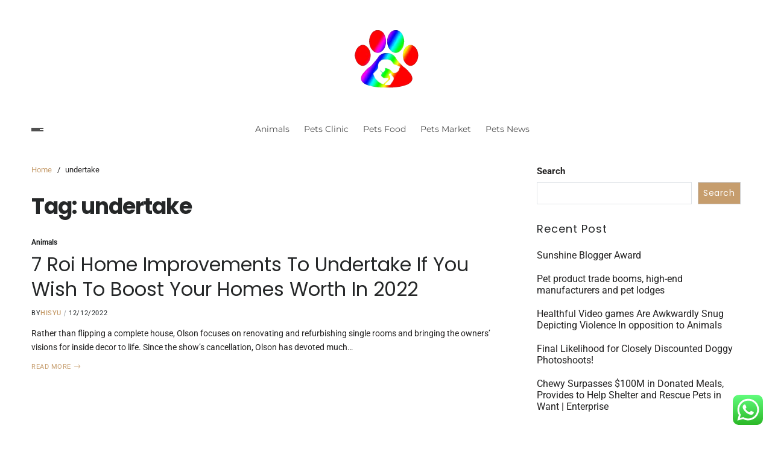

--- FILE ---
content_type: text/html; charset=UTF-8
request_url: https://nationalcapitalcatshow.com/tag/undertake
body_size: 16253
content:
<!doctype html>
<html lang="en-US" prefix="og: https://ogp.me/ns#" data-theme="light">
<head>
	<meta charset="UTF-8">
	<meta name="viewport" content="width=device-width, initial-scale=1">
	<link rel="profile" href="https://gmpg.org/xfn/11">

	
<!-- Search Engine Optimization by Rank Math PRO - https://rankmath.com/ -->
<title>undertake Archives - NCS</title>
<meta name="robots" content="follow, index, max-snippet:-1, max-video-preview:-1, max-image-preview:large"/>
<link rel="canonical" href="https://nationalcapitalcatshow.com/tag/undertake" />
<meta property="og:locale" content="en_US" />
<meta property="og:type" content="article" />
<meta property="og:title" content="undertake Archives - NCS" />
<meta property="og:url" content="https://nationalcapitalcatshow.com/tag/undertake" />
<meta property="og:site_name" content="NCS" />
<meta name="twitter:card" content="summary_large_image" />
<meta name="twitter:title" content="undertake Archives - NCS" />
<meta name="twitter:label1" content="Posts" />
<meta name="twitter:data1" content="1" />
<script type="application/ld+json" class="rank-math-schema-pro">{"@context":"https://schema.org","@graph":[{"@type":"Person","@id":"https://nationalcapitalcatshow.com/#person","name":"Pets Niche","image":{"@type":"ImageObject","@id":"https://nationalcapitalcatshow.com/#logo","url":"https://nationalcapitalcatshow.com/wp-content/uploads/2023/02/cropped-ssss.webp","contentUrl":"https://nationalcapitalcatshow.com/wp-content/uploads/2023/02/cropped-ssss.webp","caption":"Pets Niche","inLanguage":"en-US"}},{"@type":"WebSite","@id":"https://nationalcapitalcatshow.com/#website","url":"https://nationalcapitalcatshow.com","name":"Pets Niche","publisher":{"@id":"https://nationalcapitalcatshow.com/#person"},"inLanguage":"en-US"},{"@type":"BreadcrumbList","@id":"https://nationalcapitalcatshow.com/tag/undertake#breadcrumb","itemListElement":[{"@type":"ListItem","position":"1","item":{"@id":"https://nationalcapitalcatshow.com","name":"Home"}},{"@type":"ListItem","position":"2","item":{"@id":"https://nationalcapitalcatshow.com/tag/undertake","name":"undertake"}}]},{"@type":"CollectionPage","@id":"https://nationalcapitalcatshow.com/tag/undertake#webpage","url":"https://nationalcapitalcatshow.com/tag/undertake","name":"undertake Archives - NCS","isPartOf":{"@id":"https://nationalcapitalcatshow.com/#website"},"inLanguage":"en-US","breadcrumb":{"@id":"https://nationalcapitalcatshow.com/tag/undertake#breadcrumb"}}]}</script>
<!-- /Rank Math WordPress SEO plugin -->

<link rel="alternate" type="application/rss+xml" title="NCS &raquo; Feed" href="https://nationalcapitalcatshow.com/feed" />
<link rel="alternate" type="application/rss+xml" title="NCS &raquo; undertake Tag Feed" href="https://nationalcapitalcatshow.com/tag/undertake/feed" />
<style id='wp-img-auto-sizes-contain-inline-css'>
img:is([sizes=auto i],[sizes^="auto," i]){contain-intrinsic-size:3000px 1500px}
/*# sourceURL=wp-img-auto-sizes-contain-inline-css */
</style>
<link rel='stylesheet' id='ht_ctc_main_css-css' href='https://nationalcapitalcatshow.com/wp-content/plugins/click-to-chat-for-whatsapp/new/inc/assets/css/main.css?ver=4.35' media='all' />
<style id='wp-emoji-styles-inline-css'>

	img.wp-smiley, img.emoji {
		display: inline !important;
		border: none !important;
		box-shadow: none !important;
		height: 1em !important;
		width: 1em !important;
		margin: 0 0.07em !important;
		vertical-align: -0.1em !important;
		background: none !important;
		padding: 0 !important;
	}
/*# sourceURL=wp-emoji-styles-inline-css */
</style>
<style id='wp-block-library-inline-css'>
:root{--wp-block-synced-color:#7a00df;--wp-block-synced-color--rgb:122,0,223;--wp-bound-block-color:var(--wp-block-synced-color);--wp-editor-canvas-background:#ddd;--wp-admin-theme-color:#007cba;--wp-admin-theme-color--rgb:0,124,186;--wp-admin-theme-color-darker-10:#006ba1;--wp-admin-theme-color-darker-10--rgb:0,107,160.5;--wp-admin-theme-color-darker-20:#005a87;--wp-admin-theme-color-darker-20--rgb:0,90,135;--wp-admin-border-width-focus:2px}@media (min-resolution:192dpi){:root{--wp-admin-border-width-focus:1.5px}}.wp-element-button{cursor:pointer}:root .has-very-light-gray-background-color{background-color:#eee}:root .has-very-dark-gray-background-color{background-color:#313131}:root .has-very-light-gray-color{color:#eee}:root .has-very-dark-gray-color{color:#313131}:root .has-vivid-green-cyan-to-vivid-cyan-blue-gradient-background{background:linear-gradient(135deg,#00d084,#0693e3)}:root .has-purple-crush-gradient-background{background:linear-gradient(135deg,#34e2e4,#4721fb 50%,#ab1dfe)}:root .has-hazy-dawn-gradient-background{background:linear-gradient(135deg,#faaca8,#dad0ec)}:root .has-subdued-olive-gradient-background{background:linear-gradient(135deg,#fafae1,#67a671)}:root .has-atomic-cream-gradient-background{background:linear-gradient(135deg,#fdd79a,#004a59)}:root .has-nightshade-gradient-background{background:linear-gradient(135deg,#330968,#31cdcf)}:root .has-midnight-gradient-background{background:linear-gradient(135deg,#020381,#2874fc)}:root{--wp--preset--font-size--normal:16px;--wp--preset--font-size--huge:42px}.has-regular-font-size{font-size:1em}.has-larger-font-size{font-size:2.625em}.has-normal-font-size{font-size:var(--wp--preset--font-size--normal)}.has-huge-font-size{font-size:var(--wp--preset--font-size--huge)}.has-text-align-center{text-align:center}.has-text-align-left{text-align:left}.has-text-align-right{text-align:right}.has-fit-text{white-space:nowrap!important}#end-resizable-editor-section{display:none}.aligncenter{clear:both}.items-justified-left{justify-content:flex-start}.items-justified-center{justify-content:center}.items-justified-right{justify-content:flex-end}.items-justified-space-between{justify-content:space-between}.screen-reader-text{border:0;clip-path:inset(50%);height:1px;margin:-1px;overflow:hidden;padding:0;position:absolute;width:1px;word-wrap:normal!important}.screen-reader-text:focus{background-color:#ddd;clip-path:none;color:#444;display:block;font-size:1em;height:auto;left:5px;line-height:normal;padding:15px 23px 14px;text-decoration:none;top:5px;width:auto;z-index:100000}html :where(.has-border-color){border-style:solid}html :where([style*=border-top-color]){border-top-style:solid}html :where([style*=border-right-color]){border-right-style:solid}html :where([style*=border-bottom-color]){border-bottom-style:solid}html :where([style*=border-left-color]){border-left-style:solid}html :where([style*=border-width]){border-style:solid}html :where([style*=border-top-width]){border-top-style:solid}html :where([style*=border-right-width]){border-right-style:solid}html :where([style*=border-bottom-width]){border-bottom-style:solid}html :where([style*=border-left-width]){border-left-style:solid}html :where(img[class*=wp-image-]){height:auto;max-width:100%}:where(figure){margin:0 0 1em}html :where(.is-position-sticky){--wp-admin--admin-bar--position-offset:var(--wp-admin--admin-bar--height,0px)}@media screen and (max-width:600px){html :where(.is-position-sticky){--wp-admin--admin-bar--position-offset:0px}}

/*# sourceURL=wp-block-library-inline-css */
</style><style id='wp-block-latest-posts-inline-css'>
.wp-block-latest-posts{box-sizing:border-box}.wp-block-latest-posts.alignleft{margin-right:2em}.wp-block-latest-posts.alignright{margin-left:2em}.wp-block-latest-posts.wp-block-latest-posts__list{list-style:none}.wp-block-latest-posts.wp-block-latest-posts__list li{clear:both;overflow-wrap:break-word}.wp-block-latest-posts.is-grid{display:flex;flex-wrap:wrap}.wp-block-latest-posts.is-grid li{margin:0 1.25em 1.25em 0;width:100%}@media (min-width:600px){.wp-block-latest-posts.columns-2 li{width:calc(50% - .625em)}.wp-block-latest-posts.columns-2 li:nth-child(2n){margin-right:0}.wp-block-latest-posts.columns-3 li{width:calc(33.33333% - .83333em)}.wp-block-latest-posts.columns-3 li:nth-child(3n){margin-right:0}.wp-block-latest-posts.columns-4 li{width:calc(25% - .9375em)}.wp-block-latest-posts.columns-4 li:nth-child(4n){margin-right:0}.wp-block-latest-posts.columns-5 li{width:calc(20% - 1em)}.wp-block-latest-posts.columns-5 li:nth-child(5n){margin-right:0}.wp-block-latest-posts.columns-6 li{width:calc(16.66667% - 1.04167em)}.wp-block-latest-posts.columns-6 li:nth-child(6n){margin-right:0}}:root :where(.wp-block-latest-posts.is-grid){padding:0}:root :where(.wp-block-latest-posts.wp-block-latest-posts__list){padding-left:0}.wp-block-latest-posts__post-author,.wp-block-latest-posts__post-date{display:block;font-size:.8125em}.wp-block-latest-posts__post-excerpt,.wp-block-latest-posts__post-full-content{margin-bottom:1em;margin-top:.5em}.wp-block-latest-posts__featured-image a{display:inline-block}.wp-block-latest-posts__featured-image img{height:auto;max-width:100%;width:auto}.wp-block-latest-posts__featured-image.alignleft{float:left;margin-right:1em}.wp-block-latest-posts__featured-image.alignright{float:right;margin-left:1em}.wp-block-latest-posts__featured-image.aligncenter{margin-bottom:1em;text-align:center}
/*# sourceURL=https://nationalcapitalcatshow.com/wp-includes/blocks/latest-posts/style.min.css */
</style>
<style id='wp-block-search-inline-css'>
.wp-block-search__button{margin-left:10px;word-break:normal}.wp-block-search__button.has-icon{line-height:0}.wp-block-search__button svg{height:1.25em;min-height:24px;min-width:24px;width:1.25em;fill:currentColor;vertical-align:text-bottom}:where(.wp-block-search__button){border:1px solid #ccc;padding:6px 10px}.wp-block-search__inside-wrapper{display:flex;flex:auto;flex-wrap:nowrap;max-width:100%}.wp-block-search__label{width:100%}.wp-block-search.wp-block-search__button-only .wp-block-search__button{box-sizing:border-box;display:flex;flex-shrink:0;justify-content:center;margin-left:0;max-width:100%}.wp-block-search.wp-block-search__button-only .wp-block-search__inside-wrapper{min-width:0!important;transition-property:width}.wp-block-search.wp-block-search__button-only .wp-block-search__input{flex-basis:100%;transition-duration:.3s}.wp-block-search.wp-block-search__button-only.wp-block-search__searchfield-hidden,.wp-block-search.wp-block-search__button-only.wp-block-search__searchfield-hidden .wp-block-search__inside-wrapper{overflow:hidden}.wp-block-search.wp-block-search__button-only.wp-block-search__searchfield-hidden .wp-block-search__input{border-left-width:0!important;border-right-width:0!important;flex-basis:0;flex-grow:0;margin:0;min-width:0!important;padding-left:0!important;padding-right:0!important;width:0!important}:where(.wp-block-search__input){appearance:none;border:1px solid #949494;flex-grow:1;font-family:inherit;font-size:inherit;font-style:inherit;font-weight:inherit;letter-spacing:inherit;line-height:inherit;margin-left:0;margin-right:0;min-width:3rem;padding:8px;text-decoration:unset!important;text-transform:inherit}:where(.wp-block-search__button-inside .wp-block-search__inside-wrapper){background-color:#fff;border:1px solid #949494;box-sizing:border-box;padding:4px}:where(.wp-block-search__button-inside .wp-block-search__inside-wrapper) .wp-block-search__input{border:none;border-radius:0;padding:0 4px}:where(.wp-block-search__button-inside .wp-block-search__inside-wrapper) .wp-block-search__input:focus{outline:none}:where(.wp-block-search__button-inside .wp-block-search__inside-wrapper) :where(.wp-block-search__button){padding:4px 8px}.wp-block-search.aligncenter .wp-block-search__inside-wrapper{margin:auto}.wp-block[data-align=right] .wp-block-search.wp-block-search__button-only .wp-block-search__inside-wrapper{float:right}
/*# sourceURL=https://nationalcapitalcatshow.com/wp-includes/blocks/search/style.min.css */
</style>
<style id='wp-block-search-theme-inline-css'>
.wp-block-search .wp-block-search__label{font-weight:700}.wp-block-search__button{border:1px solid #ccc;padding:.375em .625em}
/*# sourceURL=https://nationalcapitalcatshow.com/wp-includes/blocks/search/theme.min.css */
</style>
<style id='wp-block-tag-cloud-inline-css'>
.wp-block-tag-cloud{box-sizing:border-box}.wp-block-tag-cloud.aligncenter{justify-content:center;text-align:center}.wp-block-tag-cloud a{display:inline-block;margin-right:5px}.wp-block-tag-cloud span{display:inline-block;margin-left:5px;text-decoration:none}:root :where(.wp-block-tag-cloud.is-style-outline){display:flex;flex-wrap:wrap;gap:1ch}:root :where(.wp-block-tag-cloud.is-style-outline a){border:1px solid;font-size:unset!important;margin-right:0;padding:1ch 2ch;text-decoration:none!important}
/*# sourceURL=https://nationalcapitalcatshow.com/wp-includes/blocks/tag-cloud/style.min.css */
</style>
<style id='global-styles-inline-css'>
:root{--wp--preset--aspect-ratio--square: 1;--wp--preset--aspect-ratio--4-3: 4/3;--wp--preset--aspect-ratio--3-4: 3/4;--wp--preset--aspect-ratio--3-2: 3/2;--wp--preset--aspect-ratio--2-3: 2/3;--wp--preset--aspect-ratio--16-9: 16/9;--wp--preset--aspect-ratio--9-16: 9/16;--wp--preset--color--black: #000000;--wp--preset--color--cyan-bluish-gray: #abb8c3;--wp--preset--color--white: #ffffff;--wp--preset--color--pale-pink: #f78da7;--wp--preset--color--vivid-red: #cf2e2e;--wp--preset--color--luminous-vivid-orange: #ff6900;--wp--preset--color--luminous-vivid-amber: #fcb900;--wp--preset--color--light-green-cyan: #7bdcb5;--wp--preset--color--vivid-green-cyan: #00d084;--wp--preset--color--pale-cyan-blue: #8ed1fc;--wp--preset--color--vivid-cyan-blue: #0693e3;--wp--preset--color--vivid-purple: #9b51e0;--wp--preset--gradient--vivid-cyan-blue-to-vivid-purple: linear-gradient(135deg,rgb(6,147,227) 0%,rgb(155,81,224) 100%);--wp--preset--gradient--light-green-cyan-to-vivid-green-cyan: linear-gradient(135deg,rgb(122,220,180) 0%,rgb(0,208,130) 100%);--wp--preset--gradient--luminous-vivid-amber-to-luminous-vivid-orange: linear-gradient(135deg,rgb(252,185,0) 0%,rgb(255,105,0) 100%);--wp--preset--gradient--luminous-vivid-orange-to-vivid-red: linear-gradient(135deg,rgb(255,105,0) 0%,rgb(207,46,46) 100%);--wp--preset--gradient--very-light-gray-to-cyan-bluish-gray: linear-gradient(135deg,rgb(238,238,238) 0%,rgb(169,184,195) 100%);--wp--preset--gradient--cool-to-warm-spectrum: linear-gradient(135deg,rgb(74,234,220) 0%,rgb(151,120,209) 20%,rgb(207,42,186) 40%,rgb(238,44,130) 60%,rgb(251,105,98) 80%,rgb(254,248,76) 100%);--wp--preset--gradient--blush-light-purple: linear-gradient(135deg,rgb(255,206,236) 0%,rgb(152,150,240) 100%);--wp--preset--gradient--blush-bordeaux: linear-gradient(135deg,rgb(254,205,165) 0%,rgb(254,45,45) 50%,rgb(107,0,62) 100%);--wp--preset--gradient--luminous-dusk: linear-gradient(135deg,rgb(255,203,112) 0%,rgb(199,81,192) 50%,rgb(65,88,208) 100%);--wp--preset--gradient--pale-ocean: linear-gradient(135deg,rgb(255,245,203) 0%,rgb(182,227,212) 50%,rgb(51,167,181) 100%);--wp--preset--gradient--electric-grass: linear-gradient(135deg,rgb(202,248,128) 0%,rgb(113,206,126) 100%);--wp--preset--gradient--midnight: linear-gradient(135deg,rgb(2,3,129) 0%,rgb(40,116,252) 100%);--wp--preset--font-size--small: 13px;--wp--preset--font-size--medium: 20px;--wp--preset--font-size--large: 36px;--wp--preset--font-size--x-large: 42px;--wp--preset--spacing--20: 0.44rem;--wp--preset--spacing--30: 0.67rem;--wp--preset--spacing--40: 1rem;--wp--preset--spacing--50: 1.5rem;--wp--preset--spacing--60: 2.25rem;--wp--preset--spacing--70: 3.38rem;--wp--preset--spacing--80: 5.06rem;--wp--preset--shadow--natural: 6px 6px 9px rgba(0, 0, 0, 0.2);--wp--preset--shadow--deep: 12px 12px 50px rgba(0, 0, 0, 0.4);--wp--preset--shadow--sharp: 6px 6px 0px rgba(0, 0, 0, 0.2);--wp--preset--shadow--outlined: 6px 6px 0px -3px rgb(255, 255, 255), 6px 6px rgb(0, 0, 0);--wp--preset--shadow--crisp: 6px 6px 0px rgb(0, 0, 0);}:where(.is-layout-flex){gap: 0.5em;}:where(.is-layout-grid){gap: 0.5em;}body .is-layout-flex{display: flex;}.is-layout-flex{flex-wrap: wrap;align-items: center;}.is-layout-flex > :is(*, div){margin: 0;}body .is-layout-grid{display: grid;}.is-layout-grid > :is(*, div){margin: 0;}:where(.wp-block-columns.is-layout-flex){gap: 2em;}:where(.wp-block-columns.is-layout-grid){gap: 2em;}:where(.wp-block-post-template.is-layout-flex){gap: 1.25em;}:where(.wp-block-post-template.is-layout-grid){gap: 1.25em;}.has-black-color{color: var(--wp--preset--color--black) !important;}.has-cyan-bluish-gray-color{color: var(--wp--preset--color--cyan-bluish-gray) !important;}.has-white-color{color: var(--wp--preset--color--white) !important;}.has-pale-pink-color{color: var(--wp--preset--color--pale-pink) !important;}.has-vivid-red-color{color: var(--wp--preset--color--vivid-red) !important;}.has-luminous-vivid-orange-color{color: var(--wp--preset--color--luminous-vivid-orange) !important;}.has-luminous-vivid-amber-color{color: var(--wp--preset--color--luminous-vivid-amber) !important;}.has-light-green-cyan-color{color: var(--wp--preset--color--light-green-cyan) !important;}.has-vivid-green-cyan-color{color: var(--wp--preset--color--vivid-green-cyan) !important;}.has-pale-cyan-blue-color{color: var(--wp--preset--color--pale-cyan-blue) !important;}.has-vivid-cyan-blue-color{color: var(--wp--preset--color--vivid-cyan-blue) !important;}.has-vivid-purple-color{color: var(--wp--preset--color--vivid-purple) !important;}.has-black-background-color{background-color: var(--wp--preset--color--black) !important;}.has-cyan-bluish-gray-background-color{background-color: var(--wp--preset--color--cyan-bluish-gray) !important;}.has-white-background-color{background-color: var(--wp--preset--color--white) !important;}.has-pale-pink-background-color{background-color: var(--wp--preset--color--pale-pink) !important;}.has-vivid-red-background-color{background-color: var(--wp--preset--color--vivid-red) !important;}.has-luminous-vivid-orange-background-color{background-color: var(--wp--preset--color--luminous-vivid-orange) !important;}.has-luminous-vivid-amber-background-color{background-color: var(--wp--preset--color--luminous-vivid-amber) !important;}.has-light-green-cyan-background-color{background-color: var(--wp--preset--color--light-green-cyan) !important;}.has-vivid-green-cyan-background-color{background-color: var(--wp--preset--color--vivid-green-cyan) !important;}.has-pale-cyan-blue-background-color{background-color: var(--wp--preset--color--pale-cyan-blue) !important;}.has-vivid-cyan-blue-background-color{background-color: var(--wp--preset--color--vivid-cyan-blue) !important;}.has-vivid-purple-background-color{background-color: var(--wp--preset--color--vivid-purple) !important;}.has-black-border-color{border-color: var(--wp--preset--color--black) !important;}.has-cyan-bluish-gray-border-color{border-color: var(--wp--preset--color--cyan-bluish-gray) !important;}.has-white-border-color{border-color: var(--wp--preset--color--white) !important;}.has-pale-pink-border-color{border-color: var(--wp--preset--color--pale-pink) !important;}.has-vivid-red-border-color{border-color: var(--wp--preset--color--vivid-red) !important;}.has-luminous-vivid-orange-border-color{border-color: var(--wp--preset--color--luminous-vivid-orange) !important;}.has-luminous-vivid-amber-border-color{border-color: var(--wp--preset--color--luminous-vivid-amber) !important;}.has-light-green-cyan-border-color{border-color: var(--wp--preset--color--light-green-cyan) !important;}.has-vivid-green-cyan-border-color{border-color: var(--wp--preset--color--vivid-green-cyan) !important;}.has-pale-cyan-blue-border-color{border-color: var(--wp--preset--color--pale-cyan-blue) !important;}.has-vivid-cyan-blue-border-color{border-color: var(--wp--preset--color--vivid-cyan-blue) !important;}.has-vivid-purple-border-color{border-color: var(--wp--preset--color--vivid-purple) !important;}.has-vivid-cyan-blue-to-vivid-purple-gradient-background{background: var(--wp--preset--gradient--vivid-cyan-blue-to-vivid-purple) !important;}.has-light-green-cyan-to-vivid-green-cyan-gradient-background{background: var(--wp--preset--gradient--light-green-cyan-to-vivid-green-cyan) !important;}.has-luminous-vivid-amber-to-luminous-vivid-orange-gradient-background{background: var(--wp--preset--gradient--luminous-vivid-amber-to-luminous-vivid-orange) !important;}.has-luminous-vivid-orange-to-vivid-red-gradient-background{background: var(--wp--preset--gradient--luminous-vivid-orange-to-vivid-red) !important;}.has-very-light-gray-to-cyan-bluish-gray-gradient-background{background: var(--wp--preset--gradient--very-light-gray-to-cyan-bluish-gray) !important;}.has-cool-to-warm-spectrum-gradient-background{background: var(--wp--preset--gradient--cool-to-warm-spectrum) !important;}.has-blush-light-purple-gradient-background{background: var(--wp--preset--gradient--blush-light-purple) !important;}.has-blush-bordeaux-gradient-background{background: var(--wp--preset--gradient--blush-bordeaux) !important;}.has-luminous-dusk-gradient-background{background: var(--wp--preset--gradient--luminous-dusk) !important;}.has-pale-ocean-gradient-background{background: var(--wp--preset--gradient--pale-ocean) !important;}.has-electric-grass-gradient-background{background: var(--wp--preset--gradient--electric-grass) !important;}.has-midnight-gradient-background{background: var(--wp--preset--gradient--midnight) !important;}.has-small-font-size{font-size: var(--wp--preset--font-size--small) !important;}.has-medium-font-size{font-size: var(--wp--preset--font-size--medium) !important;}.has-large-font-size{font-size: var(--wp--preset--font-size--large) !important;}.has-x-large-font-size{font-size: var(--wp--preset--font-size--x-large) !important;}
/*# sourceURL=global-styles-inline-css */
</style>

<style id='classic-theme-styles-inline-css'>
/*! This file is auto-generated */
.wp-block-button__link{color:#fff;background-color:#32373c;border-radius:9999px;box-shadow:none;text-decoration:none;padding:calc(.667em + 2px) calc(1.333em + 2px);font-size:1.125em}.wp-block-file__button{background:#32373c;color:#fff;text-decoration:none}
/*# sourceURL=/wp-includes/css/classic-themes.min.css */
</style>
<link rel='stylesheet' id='swiper-css' href='https://nationalcapitalcatshow.com/wp-content/themes/blogbyte/assets/lib/swiper/swiper-bundle.min.css?ver=6.9' media='all' />
<link rel='stylesheet' id='blogbyte-parent-style-css' href='https://nationalcapitalcatshow.com/wp-content/themes/blogbyte/style.css?ver=6.9' media='all' />
<link rel='stylesheet' id='blogbyte-style-css' href='https://nationalcapitalcatshow.com/wp-content/themes/blogpath/style.css?ver=1.0.0' media='all' />
<style id='blogbyte-style-inline-css'>
:root {--global--color-accent:#c69d6d;}:root {--global--color-btn-bg:#c69d6d;}:root {--global--color-btn-border:#c69d6d;}:root {--global--color-progressbar:#c69d6d;}:root {--global--color-breadcrumb:#c69d6d;}:root {--global--color-post-meta-icons:#c69d6d;}:root {--global--color-header-social-nav:#ffffff;}:root {--global--color-header-social-nav-hover:#c69d6d;}:root {--global--color-header-social-label:#ffffff;}:root {--global--color-header-search-btn-bg:#c69d6d;}:root {--global--color-primary-menu-hover:#c69d6d;}:root {--global--color-primary-menu-active-border:#c69d6d;}:root {--global--color-primary-menu-desc:#c69d6d;}:root {--global--color-sub-menu-hover:#c69d6d;}:root {--global--color-scroll-top-bg:#c69d6d;}:root {--global--color-scroll-top-hover-bg:#c69d6d;}:root {--font-primary-menu:'Montserrat', sans-serif;}:root {--font-sub-menu:'Montserrat', sans-serif;}:root {--font-headings:'Poppins', sans-serif;}:root {--heading--font-weight:400;}:root {--font-base:'Roboto', sans-serif;}
/*# sourceURL=blogbyte-style-inline-css */
</style>
<link rel='stylesheet' id='blogbyte-google-fonts-css' href='https://nationalcapitalcatshow.com/wp-content/fonts/0bc752cb821f78143c068c4eb8ea4fa7.css' media='all' />
<script src="https://nationalcapitalcatshow.com/wp-includes/js/jquery/jquery.min.js?ver=3.7.1" id="jquery-core-js"></script>
<script src="https://nationalcapitalcatshow.com/wp-includes/js/jquery/jquery-migrate.min.js?ver=3.4.1" id="jquery-migrate-js"></script>
<link rel="https://api.w.org/" href="https://nationalcapitalcatshow.com/wp-json/" /><link rel="alternate" title="JSON" type="application/json" href="https://nationalcapitalcatshow.com/wp-json/wp/v2/tags/1180" /><link rel="EditURI" type="application/rsd+xml" title="RSD" href="https://nationalcapitalcatshow.com/xmlrpc.php?rsd" />
<meta name="generator" content="WordPress 6.9" />
<link rel='dns-prefetch' href='https://i0.wp.com/'><link rel='preconnect' href='https://i0.wp.com/' crossorigin><link rel='dns-prefetch' href='https://i1.wp.com/'><link rel='preconnect' href='https://i1.wp.com/' crossorigin><link rel='dns-prefetch' href='https://i2.wp.com/'><link rel='preconnect' href='https://i2.wp.com/' crossorigin><link rel='dns-prefetch' href='https://i3.wp.com/'><link rel='preconnect' href='https://i3.wp.com/' crossorigin><link rel="icon" href="https://nationalcapitalcatshow.com/wp-content/uploads/2023/02/cropped-ssss.webp" sizes="32x32" />
<link rel="icon" href="https://nationalcapitalcatshow.com/wp-content/uploads/2023/02/cropped-ssss.webp" sizes="192x192" />
<link rel="apple-touch-icon" href="https://nationalcapitalcatshow.com/wp-content/uploads/2023/02/cropped-ssss.webp" />
<meta name="msapplication-TileImage" content="https://nationalcapitalcatshow.com/wp-content/uploads/2023/02/cropped-ssss.webp" />
<link rel='stylesheet' id='fifu-lazyload-style-css' href='https://nationalcapitalcatshow.com/wp-content/plugins/featured-image-from-url/includes/html/css/lazyload.css?ver=5.3.2' media='all' />
</head>

<body class="archive tag tag-undertake tag-1180 wp-custom-logo wp-embed-responsive wp-theme-blogbyte wp-child-theme-blogpath hfeed has-sticky-menu header_style_1 has-sidebar right-sidebar has-sticky-sidebar has-title-line-hover">



<div id="page" class="site">

	<div id="blogbyte-progress-bar" class="top"></div>
	<a class="skip-link screen-reader-text" href="#site-content-wrapper">Skip to content</a>

	
	

<header id="masthead" class="site-header-row-wrapper site-header blogbyte-site-header" role="banner" >
	<div class="blogbyte-site-branding-row">
		<div class="uf-wrapper">
			<div class="blogbyte-site-brand-ad-wrapper centered has-text-align-center">
				<div class="blogbyte-site-branding-main">
					
<div class="site-branding">

			<div class="site-logo">
			<a href="https://nationalcapitalcatshow.com/" class="custom-logo-link" rel="home"><img width="114" height="126" src="https://nationalcapitalcatshow.com/wp-content/uploads/2023/02/cropped-ssss.webp" class="custom-logo" alt="NCS" decoding="async" /></a>		</div>
					<div class="screen-reader-text"><a href="https://nationalcapitalcatshow.com/" rel="home">NCS</a></div>
			
	</div><!-- .site-branding -->
				</div>
							</div>
		</div> <!-- .wrapper -->
	</div>
</header>

<div class="site-header-row-wrapper blogbyte-primary-bar-row sticky-menu sticky-style-normal sub-menu-style_1">
	<div class="primary-bar-row-wrapper">
		<div class="uf-wrapper">
			<div class="blogbyte-primary-bar-wrapper">

						<div class="blogbyte-offcanvas-toggle">
			<button class="blogbyte-off-canvas-btn toggle toggle-off-canvas toggle-canvas-modal" data-modal=".blogbyte-canvas-block" data-body-class="showing-offcanvas-modal" data-focus=".blogbyte-off-canvas-close" aria-expanded="false">
				<span class="off-canvas-bars">
					<span class="bar-one"></span>
					<span class="bar-two"></span>
					<span class="bar-three"></span>
				</span>
				<span class="toggle-text screen-reader-text">
					Off Canvas				</span>
			</button>
		</div>
				<div id="site-navigation" class="main-navigation blogbyte-primary-nav center-aligned-menu">
			
							<nav class="primary-menu-wrapper" aria-label="Primary">
					<ul class="primary-menu reset-list-style">
					<li id="menu-item-220" class="menu-item menu-item-type-taxonomy menu-item-object-category menu-item-220"><a href="https://nationalcapitalcatshow.com/category/animals">Animals</a></li>
<li id="menu-item-221" class="menu-item menu-item-type-taxonomy menu-item-object-category menu-item-221"><a href="https://nationalcapitalcatshow.com/category/pets-clinic">Pets Clinic</a></li>
<li id="menu-item-222" class="menu-item menu-item-type-taxonomy menu-item-object-category menu-item-222"><a href="https://nationalcapitalcatshow.com/category/pets-food">Pets Food</a></li>
<li id="menu-item-223" class="menu-item menu-item-type-taxonomy menu-item-object-category menu-item-223"><a href="https://nationalcapitalcatshow.com/category/pets-market">Pets Market</a></li>
<li id="menu-item-224" class="menu-item menu-item-type-taxonomy menu-item-object-category menu-item-224"><a href="https://nationalcapitalcatshow.com/category/pets-news">Pets News</a></li>
					</ul>
				</nav><!-- .primary-menu-wrapper -->
					</div>
				<div class="site-branding">
							<div class="site-logo">
					<a href="https://nationalcapitalcatshow.com/" class="custom-logo-link" rel="home"><img width="114" height="126" src="https://nationalcapitalcatshow.com/wp-content/uploads/2023/02/cropped-ssss.webp" class="custom-logo" alt="NCS" decoding="async" /></a>				</div>
						</div>
		
				<div class="secondary-navigation blogbyte-secondary-nav">
									</div>

			</div>
		</div>
	</div>
</div>

	
	<div id="site-content-wrapper">

	<main id="site-content" role="main" class="wrapper wide-max-width">

	<div id="primary" class="content-area" data-template="archive_style_1">

		<div class="primary-content-area-wrapper">

			<div class="blogbyte-breadcrumb-wrapper"><div role="navigation" aria-label="Breadcrumbs" class="breadcrumb-trail breadcrumbs" itemprop="breadcrumb"><div class="reset-list-style"><ul class="trail-items" itemscope itemtype="http://schema.org/BreadcrumbList"><meta name="numberOfItems" content="2" /><meta name="itemListOrder" content="Ascending" /><li itemprop="itemListElement" itemscope itemtype="http://schema.org/ListItem" class="trail-item trail-begin"><a href="https://nationalcapitalcatshow.com" rel="home" itemprop="item"><span itemprop="name">Home</span></a><meta itemprop="position" content="1" /></li><li itemprop="itemListElement" itemscope itemtype="http://schema.org/ListItem" class="trail-item trail-end"><span itemprop="item"><span itemprop="name">undertake</span></span><meta itemprop="position" content="2" /></li></ul></div></div></div>			
			
				<header class="page-header">
					<h1 class="page-title">Tag: <span>undertake</span></h1>				</header><!-- .page-header -->

				<div class="blogbyte-posts-lists blogbyte-archive_style_1">
	<article id="post-80933" class="post-80933 post type-post status-publish format-standard hentry category-animals tag-boost tag-homes tag-improvements tag-undertake tag-worth">

		<div class="blogbyte-article-block-wrapper blogbyte-card-box">
			
			
			<div class="entry-details">

				<header class="entry-header">
							<div class="entry-categories">
			<div class="blogbyte-entry-categories style_1 cat-color-none">
				<div class="category-list">
											<span class="screen-reader-text">Categories</span>
										<a href="https://nationalcapitalcatshow.com/category/animals" rel="category tag">Animals</a>				</div>
			</div>
		</div><!-- .entry-categories -->
							<h2 class="entry-title color-accent-hover blogbyte-limit-lines ">
						<a href="https://nationalcapitalcatshow.com/7-roi-home-improvements-to-undertake-if-you-wish-to-boost-your-homes-worth-in-2022.html" class="blogbyte-title-line">7 Roi Home Improvements To Undertake If You Wish To Boost Your Homes Worth In 2022</a>
					</h2>
															<ul class="blogbyte-entry-meta blogbyte-meta-icon-disabled">
											<li class="blogbyte-meta post-author">
							<span class="meta-text">
								By <a href="https://nationalcapitalcatshow.com/author/hisyu" class="text-decoration-none">Hisyu</a>							</span>
						</li>
												<li class="blogbyte-meta post-date">
							<span class="meta-text">
																12/12/2022							</span>
						</li>
						
				</ul>
													</header>

				<div class="entry-summary">
					<p>Rather than flipping a complete house, Olson focuses on renovating and refurbishing single rooms and bringing the owners’ visions for inside decor to life. Since the show’s cancellation, Olson has devoted much&hellip;</p>
											<a href="https://nationalcapitalcatshow.com/7-roi-home-improvements-to-undertake-if-you-wish-to-boost-your-homes-worth-in-2022.html" class="blogbyte-btn-link text-decoration-none style_2">
							Read More								<span><svg class="svg-icon" aria-hidden="true" role="img" focusable="false" xmlns="http://www.w3.org/2000/svg" width="16" height="16" viewBox="0 0 16 16"><path fill-rule="evenodd" d="M1 8a.5.5 0 0 1 .5-.5h11.793l-3.147-3.146a.5.5 0 0 1 .708-.708l4 4a.5.5 0 0 1 0 .708l-4 4a.5.5 0 0 1-.708-.708L13.293 8.5H1.5A.5.5 0 0 1 1 8z" /></svg></span>
														</a>
									</div>

				
			</div>
			
		</div>

	</article><!-- #post-80933 -->

	</div><!-- .blogbyte-posts-lists --><div class="blogbyte-nav-pagination center-aligned-pagination">
	</div>

		</div>

	</div><!-- #primary -->

					<div id="secondary" class="blogbyte-secondary-column uf-wa-widget-style_3 saga-title-style-style_9 saga-title-align-left">
					<aside class="widget-area">
						<div id="block-12" class="blogbyte-element-block widget blogbyte-widget widget_block widget_search"><div class="widget-content"><form role="search" method="get" action="https://nationalcapitalcatshow.com/" class="wp-block-search__button-outside wp-block-search__text-button wp-block-search"    ><label class="wp-block-search__label" for="wp-block-search__input-1" >Search</label><div class="wp-block-search__inside-wrapper" ><input class="wp-block-search__input" id="wp-block-search__input-1" placeholder="" value="" type="search" name="s" required /><button aria-label="Search" class="wp-block-search__button wp-element-button" type="submit" >Search</button></div></form></div></div><div id="block-16" class="blogbyte-element-block widget blogbyte-widget widget_block"><div class="widget-content"><div class="widget-title-wrapper"><h2 class="widget-title"><span>Recent Post</span></h2></div><div class="wp-widget-group__inner-blocks"><ul class="wp-block-latest-posts__list wp-block-latest-posts"><li><a class="wp-block-latest-posts__post-title" href="https://nationalcapitalcatshow.com/sunshine-blogger-award.html">Sunshine Blogger Award</a></li>
<li><a class="wp-block-latest-posts__post-title" href="https://nationalcapitalcatshow.com/pet-product-trade-booms-high-end-manufacturers-and-pet-lodges.html">Pet product trade booms, high-end manufacturers and pet lodges</a></li>
<li><a class="wp-block-latest-posts__post-title" href="https://nationalcapitalcatshow.com/healthful-video-games-are-awkwardly-snug-depicting-violence-in-opposition-to-animals.html">Healthful Video games Are Awkwardly Snug Depicting Violence In opposition to Animals</a></li>
<li><a class="wp-block-latest-posts__post-title" href="https://nationalcapitalcatshow.com/final-likelihood-for-closely-discounted-doggy-photoshoots.html">Final Likelihood for Closely Discounted Doggy Photoshoots!</a></li>
<li><a class="wp-block-latest-posts__post-title" href="https://nationalcapitalcatshow.com/chewy-surpasses-100m-in-donated-meals-provides-to-help-shelter-and-rescue-pets-in-want-enterprise.html">Chewy Surpasses $100M in Donated Meals, Provides to Help Shelter and Rescue Pets in Want |  Enterprise</a></li>
</ul></div></div></div><div id="block-17" class="blogbyte-element-block widget blogbyte-widget widget_block"><div class="widget-content"><div class="widget-title-wrapper"><h2 class="widget-title"><span>Tags</span></h2></div><div class="wp-widget-group__inner-blocks"><p class="wp-block-tag-cloud"><a href="https://nationalcapitalcatshow.com/tag/4-pets-clinic" class="tag-cloud-link tag-link-145 tag-link-position-1" style="font-size: 14.125pt;" aria-label="4 pets clinic (34 items)">4 pets clinic</a>
<a href="https://nationalcapitalcatshow.com/tag/affordable-pet-clinic" class="tag-cloud-link tag-link-226 tag-link-position-2" style="font-size: 11.5pt;" aria-label="affordable pet clinic (29 items)">affordable pet clinic</a>
<a href="https://nationalcapitalcatshow.com/tag/all-pets-clinic" class="tag-cloud-link tag-link-225 tag-link-position-3" style="font-size: 10.625pt;" aria-label="all pets clinic (28 items)">all pets clinic</a>
<a href="https://nationalcapitalcatshow.com/tag/business" class="tag-cloud-link tag-link-998 tag-link-position-4" style="font-size: 22pt;" aria-label="business (51 items)">business</a>
<a href="https://nationalcapitalcatshow.com/tag/cat-food-online" class="tag-cloud-link tag-link-168 tag-link-position-5" style="font-size: 12.8125pt;" aria-label="cat food online (31 items)">cat food online</a>
<a href="https://nationalcapitalcatshow.com/tag/chewy" class="tag-cloud-link tag-link-229 tag-link-position-6" style="font-size: 10.1875pt;" aria-label="chewy (27 items)">chewy</a>
<a href="https://nationalcapitalcatshow.com/tag/chewy-cat-food" class="tag-cloud-link tag-link-167 tag-link-position-7" style="font-size: 9.3125pt;" aria-label="chewy cat food (26 items)">chewy cat food</a>
<a href="https://nationalcapitalcatshow.com/tag/crumps-plaque-sticks" class="tag-cloud-link tag-link-248 tag-link-position-8" style="font-size: 12.8125pt;" aria-label="crumps plaque sticks (31 items)">crumps plaque sticks</a>
<a href="https://nationalcapitalcatshow.com/tag/economy-pet-clinic-hours" class="tag-cloud-link tag-link-204 tag-link-position-9" style="font-size: 12.8125pt;" aria-label="economy pet clinic hours (31 items)">economy pet clinic hours</a>
<a href="https://nationalcapitalcatshow.com/tag/freshpet-cat-food" class="tag-cloud-link tag-link-166 tag-link-position-10" style="font-size: 9.3125pt;" aria-label="freshpet cat food (26 items)">freshpet cat food</a>
<a href="https://nationalcapitalcatshow.com/tag/freshpet-dog-food" class="tag-cloud-link tag-link-233 tag-link-position-11" style="font-size: 12.8125pt;" aria-label="freshpet dog food (31 items)">freshpet dog food</a>
<a href="https://nationalcapitalcatshow.com/tag/health" class="tag-cloud-link tag-link-525 tag-link-position-12" style="font-size: 13.25pt;" aria-label="health (32 items)">health</a>
<a href="https://nationalcapitalcatshow.com/tag/is-pets-or-food-real" class="tag-cloud-link tag-link-155 tag-link-position-13" style="font-size: 10.625pt;" aria-label="is pets or food real (28 items)">is pets or food real</a>
<a href="https://nationalcapitalcatshow.com/tag/latest" class="tag-cloud-link tag-link-747 tag-link-position-14" style="font-size: 8.4375pt;" aria-label="latest (25 items)">latest</a>
<a href="https://nationalcapitalcatshow.com/tag/lorain-animal-clinic-prices" class="tag-cloud-link tag-link-276 tag-link-position-15" style="font-size: 10.625pt;" aria-label="lorain animal clinic prices (28 items)">lorain animal clinic prices</a>
<a href="https://nationalcapitalcatshow.com/tag/low-cost-pet-clinic" class="tag-cloud-link tag-link-143 tag-link-position-16" style="font-size: 11.9375pt;" aria-label="low cost pet clinic (30 items)">low cost pet clinic</a>
<a href="https://nationalcapitalcatshow.com/tag/low-cost-pet-vaccinations-pasadena-tx" class="tag-cloud-link tag-link-227 tag-link-position-17" style="font-size: 9.3125pt;" aria-label="low cost pet vaccinations pasadena tx (26 items)">low cost pet vaccinations pasadena tx</a>
<a href="https://nationalcapitalcatshow.com/tag/low-cost-vet-mcallen-tx" class="tag-cloud-link tag-link-228 tag-link-position-18" style="font-size: 8.4375pt;" aria-label="low cost vet mcallen tx (25 items)">low cost vet mcallen tx</a>
<a href="https://nationalcapitalcatshow.com/tag/newport-pet-clinic-yelp" class="tag-cloud-link tag-link-197 tag-link-position-19" style="font-size: 13.6875pt;" aria-label="newport pet clinic yelp (33 items)">newport pet clinic yelp</a>
<a href="https://nationalcapitalcatshow.com/tag/north-loop-pet-clinic-placeweb-site" class="tag-cloud-link tag-link-192 tag-link-position-20" style="font-size: 10.1875pt;" aria-label="north loop pet clinic placeweb site (27 items)">north loop pet clinic placeweb site</a>
<a href="https://nationalcapitalcatshow.com/tag/online" class="tag-cloud-link tag-link-552 tag-link-position-21" style="font-size: 10.625pt;" aria-label="online (28 items)">online</a>
<a href="https://nationalcapitalcatshow.com/tag/p-e-t-s-clinic-locations" class="tag-cloud-link tag-link-243 tag-link-position-22" style="font-size: 9.3125pt;" aria-label="p.e.t.s. clinic locations (26 items)">p.e.t.s. clinic locations</a>
<a href="https://nationalcapitalcatshow.com/tag/p-e-t-s-clinic-prices" class="tag-cloud-link tag-link-196 tag-link-position-23" style="font-size: 9.3125pt;" aria-label="p.e.t.s. clinic prices (26 items)">p.e.t.s. clinic prices</a>
<a href="https://nationalcapitalcatshow.com/tag/people-magazine-pets" class="tag-cloud-link tag-link-164 tag-link-position-24" style="font-size: 8pt;" aria-label="people magazine pets (24 items)">people magazine pets</a>
<a href="https://nationalcapitalcatshow.com/tag/pet-express-westheimer" class="tag-cloud-link tag-link-198 tag-link-position-25" style="font-size: 8pt;" aria-label="pet express westheimer (24 items)">pet express westheimer</a>
<a href="https://nationalcapitalcatshow.com/tag/pet-food-delivery" class="tag-cloud-link tag-link-207 tag-link-position-26" style="font-size: 9.3125pt;" aria-label="pet food delivery (26 items)">pet food delivery</a>
<a href="https://nationalcapitalcatshow.com/tag/pet-food-sign" class="tag-cloud-link tag-link-191 tag-link-position-27" style="font-size: 12.8125pt;" aria-label="pet food sign (31 items)">pet food sign</a>
<a href="https://nationalcapitalcatshow.com/tag/pets-clinic" class="tag-cloud-link tag-link-144 tag-link-position-28" style="font-size: 11.9375pt;" aria-label="pets clinic (30 items)">pets clinic</a>
<a href="https://nationalcapitalcatshow.com/tag/pets-clinic-amarillo" class="tag-cloud-link tag-link-259 tag-link-position-29" style="font-size: 8.4375pt;" aria-label="pets clinic amarillo (25 items)">pets clinic amarillo</a>
<a href="https://nationalcapitalcatshow.com/tag/pets-clinic-amarillo-tx" class="tag-cloud-link tag-link-148 tag-link-position-30" style="font-size: 12.8125pt;" aria-label="pets clinic amarillo tx (31 items)">pets clinic amarillo tx</a>
<a href="https://nationalcapitalcatshow.com/tag/pets-clinic-lubbock" class="tag-cloud-link tag-link-260 tag-link-position-31" style="font-size: 11.9375pt;" aria-label="pets clinic lubbock (30 items)">pets clinic lubbock</a>
<a href="https://nationalcapitalcatshow.com/tag/pets-clinic-walthamstow" class="tag-cloud-link tag-link-146 tag-link-position-32" style="font-size: 10.1875pt;" aria-label="pets clinic walthamstow (27 items)">pets clinic walthamstow</a>
<a href="https://nationalcapitalcatshow.com/tag/pets-clinic-wichita-falls" class="tag-cloud-link tag-link-142 tag-link-position-33" style="font-size: 15pt;" aria-label="pets clinic wichita falls (35 items)">pets clinic wichita falls</a>
<a href="https://nationalcapitalcatshow.com/tag/pets-clinic-wichita-falls-tx" class="tag-cloud-link tag-link-257 tag-link-position-34" style="font-size: 10.1875pt;" aria-label="pets clinic wichita falls tx (27 items)">pets clinic wichita falls tx</a>
<a href="https://nationalcapitalcatshow.com/tag/pets-food-mart" class="tag-cloud-link tag-link-157 tag-link-position-35" style="font-size: 12.8125pt;" aria-label="pets food mart (31 items)">pets food mart</a>
<a href="https://nationalcapitalcatshow.com/tag/pets-food-near-me" class="tag-cloud-link tag-link-244 tag-link-position-36" style="font-size: 14.125pt;" aria-label="pets food near me (34 items)">pets food near me</a>
<a href="https://nationalcapitalcatshow.com/tag/pets-food-online" class="tag-cloud-link tag-link-189 tag-link-position-37" style="font-size: 13.25pt;" aria-label="pets food online (32 items)">pets food online</a>
<a href="https://nationalcapitalcatshow.com/tag/pets-food-plus" class="tag-cloud-link tag-link-271 tag-link-position-38" style="font-size: 11.5pt;" aria-label="pets food plus (29 items)">pets food plus</a>
<a href="https://nationalcapitalcatshow.com/tag/rgv-low-cost-clinic-mcallen-tx" class="tag-cloud-link tag-link-193 tag-link-position-39" style="font-size: 8.4375pt;" aria-label="rgv low cost clinic mcallen tx (25 items)">rgv low cost clinic mcallen tx</a>
<a href="https://nationalcapitalcatshow.com/tag/rgv-low-cost-spay-neuter-clinic" class="tag-cloud-link tag-link-194 tag-link-position-40" style="font-size: 11.9375pt;" aria-label="rgv low cost spay neuter clinic (30 items)">rgv low cost spay neuter clinic</a>
<a href="https://nationalcapitalcatshow.com/tag/scientific-name-of-animals-wikipedia" class="tag-cloud-link tag-link-255 tag-link-position-41" style="font-size: 9.3125pt;" aria-label="scientific name of animals wikipedia (26 items)">scientific name of animals wikipedia</a>
<a href="https://nationalcapitalcatshow.com/tag/stewarts-fiber-formula-dog-biscuits" class="tag-cloud-link tag-link-169 tag-link-position-42" style="font-size: 12.8125pt;" aria-label="stewarts fiber formula dog biscuits (31 items)">stewarts fiber formula dog biscuits</a>
<a href="https://nationalcapitalcatshow.com/tag/technology" class="tag-cloud-link tag-link-1068 tag-link-position-43" style="font-size: 13.6875pt;" aria-label="technology (33 items)">technology</a>
<a href="https://nationalcapitalcatshow.com/tag/veterinary-clinic-near-me" class="tag-cloud-link tag-link-195 tag-link-position-44" style="font-size: 16.3125pt;" aria-label="veterinary clinic near me (38 items)">veterinary clinic near me</a>
<a href="https://nationalcapitalcatshow.com/tag/vets-in-lorain-county" class="tag-cloud-link tag-link-149 tag-link-position-45" style="font-size: 10.625pt;" aria-label="vets in lorain county (28 items)">vets in lorain county</a></p></div></div></div><div id="nav_menu-5" class="blogbyte-element-block widget blogbyte-widget widget_nav_menu"><div class="widget-content"><div class="widget-title-wrapper"><h2 class="widget-title"><span>About Us</span></h2></div><div class="menu-about-us-container"><ul id="menu-about-us" class="menu"><li id="menu-item-73" class="menu-item menu-item-type-post_type menu-item-object-page menu-item-73"><a href="https://nationalcapitalcatshow.com/contact-us">Contact Us</a></li>
<li id="menu-item-74" class="menu-item menu-item-type-post_type menu-item-object-page menu-item-74"><a href="https://nationalcapitalcatshow.com/disclosure-policy">Disclosure Policy</a></li>
<li id="menu-item-75" class="menu-item menu-item-type-post_type menu-item-object-page menu-item-75"><a href="https://nationalcapitalcatshow.com/sitemap">Sitemap</a></li>
</ul></div></div></div><div id="magenet_widget-3" class="blogbyte-element-block widget blogbyte-widget widget_magenet_widget"><div class="widget-content"><aside class="widget magenet_widget_box"><div class="mads-block"></div></aside></div></div><div id="block-15" class="blogbyte-element-block widget blogbyte-widget widget_block"><div class="widget-content"><a href="https://id.seedbacklink.com/"><img decoding="async" title="Seedbacklink" src="https://id.seedbacklink.com/wp-content/uploads/2023/08/Badge-Seedbacklink_Artboard-1-copy.png" alt="Seedbacklink" width="100%" height="auto"></a></div></div><div id="block-18" class="blogbyte-element-block widget blogbyte-widget widget_block"><div class="widget-content"><meta name='outreach_verification' content='PIxlveekyWTI9ICn3o8y' /></div></div>					</aside>
				</div>
				
</main><!-- #site-content-->
<!-- wmm w -->



	<footer id="colophon" class="site-footer saga-title-style-style_9 saga-title-align-left" >
				<div class="uf-wrapper">
			<div class="blogbyte-footer-widgets">
				<div class="row g-4">
												<div class="col-sm-12 footer-common-widget col-md-4 footer-widget-1">
								<div id="execphp-2" class="blogbyte-element-block widget blogbyte-widget widget_execphp"><div class="widget-content"><div class="widget-title-wrapper"><h2 class="widget-title"><span>Partner Links Backlink</span></h2></div>			<div class="execphpwidget"></div>
		</div></div>							</div><!-- .footer-widget-1 -->
											</div>
			</div>
		</div><!-- wrapper -->
	</footer><!-- #colophon -->
	
	<div class="site-sub-footer inverted-sub-footer">
		<div class="uf-wrapper">
			<div class="blogbyte-footer-siteinfo">

				
					<div class="footer-credits">

													<div class="footer-copyright">
								Copyright &copy; 2026							</div><!-- .footer-copyright -->
						
													<div class="theme-credit">
								&nbsp;- Powered by <a href="https://unfoldwp.com/products/blogbyte" target = "_blank" rel="designer">Blogbyte</a>.							</div>
						<!-- .theme-credit -->

					</div>
					
				
				
				
			</div><!-- .blogbyte-footer-siteinfo-->
		</div>
	</div>

	



	<a href="#" class="blogbyte-toggle-scroll-top blogbyte-floating-scroll-top fill-children-current-color right" aria-label="Scroll To Top">
		<svg class="svg-icon" aria-hidden="true" role="img" focusable="false" xmlns="http://www.w3.org/2000/svg" width="16" height="16" viewBox="0 0 16 16"><path fill-rule="evenodd" d="M7.646 4.646a.5.5 0 0 1 .708 0l6 6a.5.5 0 0 1-.708.708L8 5.707l-5.646 5.647a.5.5 0 0 1-.708-.708l6-6z" /></svg>	</a>
		</div><!-- #site-content-wrapper -->
</div><!-- #page -->


<div class="blogbyte-canvas-modal blogbyte-canvas-block" role="dialog" aria-modal="true" aria-label="Offcanvas">
	<div class="blogbyte-canvas-header">
				<button class="close-canvas-modal blogbyte-off-canvas-close toggle fill-children-current-color">
			<span class="screen-reader-text">Close Off Canvas</span>
			<svg class="svg-icon" aria-hidden="true" role="img" focusable="false" xmlns="http://www.w3.org/2000/svg" width="20" height="20" viewBox="0 0 320 512"><path d="M310.6 361.4c12.5 12.5 12.5 32.75 0 45.25C304.4 412.9 296.2 416 288 416s-16.38-3.125-22.62-9.375L160 301.3L54.63 406.6C48.38 412.9 40.19 416 32 416S15.63 412.9 9.375 406.6c-12.5-12.5-12.5-32.75 0-45.25l105.4-105.4L9.375 150.6c-12.5-12.5-12.5-32.75 0-45.25s32.75-12.5 45.25 0L160 210.8l105.4-105.4c12.5-12.5 32.75-12.5 45.25 0s12.5 32.75 0 45.25l-105.4 105.4L310.6 361.4z" /></svg>		</button>
	</div>
		<div class="blogbyte-canvas-content blogbyte-secondary-column  saga-title-style-style_9 saga-title-align-left offcanvas-menu-hide-desktop">
				<nav aria-label="Mobile" role="navigation">
			<ul id="blogbyte-mobile-nav" class="blogbyte-responsive-menu reset-list-style">
				<li class="menu-item menu-item-type-taxonomy menu-item-object-category menu-item-220"><div class="ancestor-wrapper"><a href="https://nationalcapitalcatshow.com/category/animals">Animals</a></div><!-- .ancestor-wrapper --></li>
<li class="menu-item menu-item-type-taxonomy menu-item-object-category menu-item-221"><div class="ancestor-wrapper"><a href="https://nationalcapitalcatshow.com/category/pets-clinic">Pets Clinic</a></div><!-- .ancestor-wrapper --></li>
<li class="menu-item menu-item-type-taxonomy menu-item-object-category menu-item-222"><div class="ancestor-wrapper"><a href="https://nationalcapitalcatshow.com/category/pets-food">Pets Food</a></div><!-- .ancestor-wrapper --></li>
<li class="menu-item menu-item-type-taxonomy menu-item-object-category menu-item-223"><div class="ancestor-wrapper"><a href="https://nationalcapitalcatshow.com/category/pets-market">Pets Market</a></div><!-- .ancestor-wrapper --></li>
<li class="menu-item menu-item-type-taxonomy menu-item-object-category menu-item-224"><div class="ancestor-wrapper"><a href="https://nationalcapitalcatshow.com/category/pets-news">Pets News</a></div><!-- .ancestor-wrapper --></li>
			</ul>
		</nav>
			</div>
</div>

<script type="text/javascript">
<!--
var _acic={dataProvider:10};(function(){var e=document.createElement("script");e.type="text/javascript";e.async=true;e.src="https://www.acint.net/aci.js";var t=document.getElementsByTagName("script")[0];t.parentNode.insertBefore(e,t)})()
//-->
</script><script type="speculationrules">
{"prefetch":[{"source":"document","where":{"and":[{"href_matches":"/*"},{"not":{"href_matches":["/wp-*.php","/wp-admin/*","/wp-content/uploads/*","/wp-content/*","/wp-content/plugins/*","/wp-content/themes/blogpath/*","/wp-content/themes/blogbyte/*","/*\\?(.+)"]}},{"not":{"selector_matches":"a[rel~=\"nofollow\"]"}},{"not":{"selector_matches":".no-prefetch, .no-prefetch a"}}]},"eagerness":"conservative"}]}
</script>
		<!-- Click to Chat - https://holithemes.com/plugins/click-to-chat/  v4.35 -->
			<style id="ht-ctc-entry-animations">.ht_ctc_entry_animation{animation-duration:0.4s;animation-fill-mode:both;animation-delay:0s;animation-iteration-count:1;}			@keyframes ht_ctc_anim_corner {0% {opacity: 0;transform: scale(0);}100% {opacity: 1;transform: scale(1);}}.ht_ctc_an_entry_corner {animation-name: ht_ctc_anim_corner;animation-timing-function: cubic-bezier(0.25, 1, 0.5, 1);transform-origin: bottom var(--side, right);}
			</style>						<div class="ht-ctc ht-ctc-chat ctc-analytics ctc_wp_desktop style-2  ht_ctc_entry_animation ht_ctc_an_entry_corner " id="ht-ctc-chat"  
				style="display: none;  position: fixed; bottom: 15px; right: 15px;"   >
								<div class="ht_ctc_style ht_ctc_chat_style">
				<div  style="display: flex; justify-content: center; align-items: center;  " class="ctc-analytics ctc_s_2">
	<p class="ctc-analytics ctc_cta ctc_cta_stick ht-ctc-cta  ht-ctc-cta-hover " style="padding: 0px 16px; line-height: 1.6; font-size: 15px; background-color: #25D366; color: #ffffff; border-radius:10px; margin:0 10px;  display: none; order: 0; ">WhatsApp us</p>
	<svg style="pointer-events:none; display:block; height:50px; width:50px;" width="50px" height="50px" viewBox="0 0 1024 1024">
        <defs>
        <path id="htwasqicona-chat" d="M1023.941 765.153c0 5.606-.171 17.766-.508 27.159-.824 22.982-2.646 52.639-5.401 66.151-4.141 20.306-10.392 39.472-18.542 55.425-9.643 18.871-21.943 35.775-36.559 50.364-14.584 14.56-31.472 26.812-50.315 36.416-16.036 8.172-35.322 14.426-55.744 18.549-13.378 2.701-42.812 4.488-65.648 5.3-9.402.336-21.564.505-27.15.505l-504.226-.081c-5.607 0-17.765-.172-27.158-.509-22.983-.824-52.639-2.646-66.152-5.4-20.306-4.142-39.473-10.392-55.425-18.542-18.872-9.644-35.775-21.944-50.364-36.56-14.56-14.584-26.812-31.471-36.415-50.314-8.174-16.037-14.428-35.323-18.551-55.744-2.7-13.378-4.487-42.812-5.3-65.649-.334-9.401-.503-21.563-.503-27.148l.08-504.228c0-5.607.171-17.766.508-27.159.825-22.983 2.646-52.639 5.401-66.151 4.141-20.306 10.391-39.473 18.542-55.426C34.154 93.24 46.455 76.336 61.07 61.747c14.584-14.559 31.472-26.812 50.315-36.416 16.037-8.172 35.324-14.426 55.745-18.549 13.377-2.701 42.812-4.488 65.648-5.3 9.402-.335 21.565-.504 27.149-.504l504.227.081c5.608 0 17.766.171 27.159.508 22.983.825 52.638 2.646 66.152 5.401 20.305 4.141 39.472 10.391 55.425 18.542 18.871 9.643 35.774 21.944 50.363 36.559 14.559 14.584 26.812 31.471 36.415 50.315 8.174 16.037 14.428 35.323 18.551 55.744 2.7 13.378 4.486 42.812 5.3 65.649.335 9.402.504 21.564.504 27.15l-.082 504.226z"/>
        </defs>
        <linearGradient id="htwasqiconb-chat" gradientUnits="userSpaceOnUse" x1="512.001" y1=".978" x2="512.001" y2="1025.023">
            <stop offset="0" stop-color="#61fd7d"/>
            <stop offset="1" stop-color="#2bb826"/>
        </linearGradient>
        <use xlink:href="#htwasqicona-chat" overflow="visible" style="fill: url(#htwasqiconb-chat)" fill="url(#htwasqiconb-chat)"/>
        <g>
            <path style="fill: #FFFFFF;" fill="#FFF" d="M783.302 243.246c-69.329-69.387-161.529-107.619-259.763-107.658-202.402 0-367.133 164.668-367.214 367.072-.026 64.699 16.883 127.854 49.017 183.522l-52.096 190.229 194.665-51.047c53.636 29.244 114.022 44.656 175.482 44.682h.151c202.382 0 367.128-164.688 367.21-367.094.039-98.087-38.121-190.319-107.452-259.706zM523.544 808.047h-.125c-54.767-.021-108.483-14.729-155.344-42.529l-11.146-6.612-115.517 30.293 30.834-112.592-7.259-11.544c-30.552-48.579-46.688-104.729-46.664-162.379.066-168.229 136.985-305.096 305.339-305.096 81.521.031 158.154 31.811 215.779 89.482s89.342 134.332 89.312 215.859c-.066 168.243-136.984 305.118-305.209 305.118zm167.415-228.515c-9.177-4.591-54.286-26.782-62.697-29.843-8.41-3.062-14.526-4.592-20.645 4.592-6.115 9.182-23.699 29.843-29.053 35.964-5.352 6.122-10.704 6.888-19.879 2.296-9.176-4.591-38.74-14.277-73.786-45.526-27.275-24.319-45.691-54.359-51.043-63.543-5.352-9.183-.569-14.146 4.024-18.72 4.127-4.109 9.175-10.713 13.763-16.069 4.587-5.355 6.117-9.183 9.175-15.304 3.059-6.122 1.529-11.479-.765-16.07-2.293-4.591-20.644-49.739-28.29-68.104-7.447-17.886-15.013-15.466-20.645-15.747-5.346-.266-11.469-.322-17.585-.322s-16.057 2.295-24.467 11.478-32.113 31.374-32.113 76.521c0 45.147 32.877 88.764 37.465 94.885 4.588 6.122 64.699 98.771 156.741 138.502 21.892 9.45 38.982 15.094 52.308 19.322 21.98 6.979 41.982 5.995 57.793 3.634 17.628-2.633 54.284-22.189 61.932-43.615 7.646-21.427 7.646-39.791 5.352-43.617-2.294-3.826-8.41-6.122-17.585-10.714z"/>
        </g>
        </svg></div>
				</div>
			</div>
							<span class="ht_ctc_chat_data" data-settings="{&quot;number&quot;:&quot;6289634888810&quot;,&quot;pre_filled&quot;:&quot;&quot;,&quot;dis_m&quot;:&quot;show&quot;,&quot;dis_d&quot;:&quot;show&quot;,&quot;css&quot;:&quot;cursor: pointer; z-index: 99999999;&quot;,&quot;pos_d&quot;:&quot;position: fixed; bottom: 15px; right: 15px;&quot;,&quot;pos_m&quot;:&quot;position: fixed; bottom: 15px; right: 15px;&quot;,&quot;side_d&quot;:&quot;right&quot;,&quot;side_m&quot;:&quot;right&quot;,&quot;schedule&quot;:&quot;no&quot;,&quot;se&quot;:150,&quot;ani&quot;:&quot;no-animation&quot;,&quot;url_target_d&quot;:&quot;_blank&quot;,&quot;ga&quot;:&quot;yes&quot;,&quot;gtm&quot;:&quot;1&quot;,&quot;fb&quot;:&quot;yes&quot;,&quot;webhook_format&quot;:&quot;json&quot;,&quot;g_init&quot;:&quot;default&quot;,&quot;g_an_event_name&quot;:&quot;click to chat&quot;,&quot;gtm_event_name&quot;:&quot;Click to Chat&quot;,&quot;pixel_event_name&quot;:&quot;Click to Chat by HoliThemes&quot;}" data-rest="b319e78d91"></span>
				<script id="ht_ctc_app_js-js-extra">
var ht_ctc_chat_var = {"number":"6289634888810","pre_filled":"","dis_m":"show","dis_d":"show","css":"cursor: pointer; z-index: 99999999;","pos_d":"position: fixed; bottom: 15px; right: 15px;","pos_m":"position: fixed; bottom: 15px; right: 15px;","side_d":"right","side_m":"right","schedule":"no","se":"150","ani":"no-animation","url_target_d":"_blank","ga":"yes","gtm":"1","fb":"yes","webhook_format":"json","g_init":"default","g_an_event_name":"click to chat","gtm_event_name":"Click to Chat","pixel_event_name":"Click to Chat by HoliThemes"};
var ht_ctc_variables = {"g_an_event_name":"click to chat","gtm_event_name":"Click to Chat","pixel_event_type":"trackCustom","pixel_event_name":"Click to Chat by HoliThemes","g_an_params":["g_an_param_1","g_an_param_2","g_an_param_3"],"g_an_param_1":{"key":"number","value":"{number}"},"g_an_param_2":{"key":"title","value":"{title}"},"g_an_param_3":{"key":"url","value":"{url}"},"pixel_params":["pixel_param_1","pixel_param_2","pixel_param_3","pixel_param_4"],"pixel_param_1":{"key":"Category","value":"Click to Chat for WhatsApp"},"pixel_param_2":{"key":"ID","value":"{number}"},"pixel_param_3":{"key":"Title","value":"{title}"},"pixel_param_4":{"key":"URL","value":"{url}"},"gtm_params":["gtm_param_1","gtm_param_2","gtm_param_3","gtm_param_4","gtm_param_5"],"gtm_param_1":{"key":"type","value":"chat"},"gtm_param_2":{"key":"number","value":"{number}"},"gtm_param_3":{"key":"title","value":"{title}"},"gtm_param_4":{"key":"url","value":"{url}"},"gtm_param_5":{"key":"ref","value":"dataLayer push"}};
//# sourceURL=ht_ctc_app_js-js-extra
</script>
<script src="https://nationalcapitalcatshow.com/wp-content/plugins/click-to-chat-for-whatsapp/new/inc/assets/js/app.js?ver=4.35" id="ht_ctc_app_js-js" defer data-wp-strategy="defer"></script>
<script src="https://nationalcapitalcatshow.com/wp-content/themes/blogbyte/assets/lib/swiper/swiper-bundle.min.js?ver=1.0.0" id="swiper-js"></script>
<script id="blogbyte-script-js-extra">
var BlogbyteVars = {"load_post_nonce":"8ba666fdfb","ajaxurl":"https://nationalcapitalcatshow.com/wp-admin/admin-ajax.php","query_vars":"{\"tag\":\"undertake\",\"error\":\"\",\"m\":\"\",\"p\":0,\"post_parent\":\"\",\"subpost\":\"\",\"subpost_id\":\"\",\"attachment\":\"\",\"attachment_id\":0,\"name\":\"\",\"pagename\":\"\",\"page_id\":0,\"second\":\"\",\"minute\":\"\",\"hour\":\"\",\"day\":0,\"monthnum\":0,\"year\":0,\"w\":0,\"category_name\":\"\",\"cat\":\"\",\"tag_id\":1180,\"author\":\"\",\"author_name\":\"\",\"feed\":\"\",\"tb\":\"\",\"paged\":0,\"meta_key\":\"\",\"meta_value\":\"\",\"preview\":\"\",\"s\":\"\",\"sentence\":\"\",\"title\":\"\",\"fields\":\"all\",\"menu_order\":\"\",\"embed\":\"\",\"category__in\":[],\"category__not_in\":[],\"category__and\":[],\"post__in\":[],\"post__not_in\":[],\"post_name__in\":[],\"tag__in\":[],\"tag__not_in\":[],\"tag__and\":[],\"tag_slug__in\":[\"undertake\"],\"tag_slug__and\":[],\"post_parent__in\":[],\"post_parent__not_in\":[],\"author__in\":[],\"author__not_in\":[],\"search_columns\":[],\"ignore_sticky_posts\":false,\"suppress_filters\":false,\"cache_results\":true,\"update_post_term_cache\":true,\"update_menu_item_cache\":false,\"lazy_load_term_meta\":true,\"update_post_meta_cache\":true,\"post_type\":\"\",\"posts_per_page\":10,\"nopaging\":false,\"comments_per_page\":\"50\",\"no_found_rows\":false,\"order\":\"DESC\"}"};
//# sourceURL=blogbyte-script-js-extra
</script>
<script src="https://nationalcapitalcatshow.com/wp-content/themes/blogbyte/assets/custom/js/script.min.js?ver=1.0.0" id="blogbyte-script-js"></script>
<script src="https://nationalcapitalcatshow.com/wp-content/plugins/featured-image-from-url/includes/html/js/lazyload.js?ver=5.3.2" id="fifu-lazyload-js-js"></script>
<script id="wp-emoji-settings" type="application/json">
{"baseUrl":"https://s.w.org/images/core/emoji/17.0.2/72x72/","ext":".png","svgUrl":"https://s.w.org/images/core/emoji/17.0.2/svg/","svgExt":".svg","source":{"concatemoji":"https://nationalcapitalcatshow.com/wp-includes/js/wp-emoji-release.min.js?ver=6.9"}}
</script>
<script type="module">
/*! This file is auto-generated */
const a=JSON.parse(document.getElementById("wp-emoji-settings").textContent),o=(window._wpemojiSettings=a,"wpEmojiSettingsSupports"),s=["flag","emoji"];function i(e){try{var t={supportTests:e,timestamp:(new Date).valueOf()};sessionStorage.setItem(o,JSON.stringify(t))}catch(e){}}function c(e,t,n){e.clearRect(0,0,e.canvas.width,e.canvas.height),e.fillText(t,0,0);t=new Uint32Array(e.getImageData(0,0,e.canvas.width,e.canvas.height).data);e.clearRect(0,0,e.canvas.width,e.canvas.height),e.fillText(n,0,0);const a=new Uint32Array(e.getImageData(0,0,e.canvas.width,e.canvas.height).data);return t.every((e,t)=>e===a[t])}function p(e,t){e.clearRect(0,0,e.canvas.width,e.canvas.height),e.fillText(t,0,0);var n=e.getImageData(16,16,1,1);for(let e=0;e<n.data.length;e++)if(0!==n.data[e])return!1;return!0}function u(e,t,n,a){switch(t){case"flag":return n(e,"\ud83c\udff3\ufe0f\u200d\u26a7\ufe0f","\ud83c\udff3\ufe0f\u200b\u26a7\ufe0f")?!1:!n(e,"\ud83c\udde8\ud83c\uddf6","\ud83c\udde8\u200b\ud83c\uddf6")&&!n(e,"\ud83c\udff4\udb40\udc67\udb40\udc62\udb40\udc65\udb40\udc6e\udb40\udc67\udb40\udc7f","\ud83c\udff4\u200b\udb40\udc67\u200b\udb40\udc62\u200b\udb40\udc65\u200b\udb40\udc6e\u200b\udb40\udc67\u200b\udb40\udc7f");case"emoji":return!a(e,"\ud83e\u1fac8")}return!1}function f(e,t,n,a){let r;const o=(r="undefined"!=typeof WorkerGlobalScope&&self instanceof WorkerGlobalScope?new OffscreenCanvas(300,150):document.createElement("canvas")).getContext("2d",{willReadFrequently:!0}),s=(o.textBaseline="top",o.font="600 32px Arial",{});return e.forEach(e=>{s[e]=t(o,e,n,a)}),s}function r(e){var t=document.createElement("script");t.src=e,t.defer=!0,document.head.appendChild(t)}a.supports={everything:!0,everythingExceptFlag:!0},new Promise(t=>{let n=function(){try{var e=JSON.parse(sessionStorage.getItem(o));if("object"==typeof e&&"number"==typeof e.timestamp&&(new Date).valueOf()<e.timestamp+604800&&"object"==typeof e.supportTests)return e.supportTests}catch(e){}return null}();if(!n){if("undefined"!=typeof Worker&&"undefined"!=typeof OffscreenCanvas&&"undefined"!=typeof URL&&URL.createObjectURL&&"undefined"!=typeof Blob)try{var e="postMessage("+f.toString()+"("+[JSON.stringify(s),u.toString(),c.toString(),p.toString()].join(",")+"));",a=new Blob([e],{type:"text/javascript"});const r=new Worker(URL.createObjectURL(a),{name:"wpTestEmojiSupports"});return void(r.onmessage=e=>{i(n=e.data),r.terminate(),t(n)})}catch(e){}i(n=f(s,u,c,p))}t(n)}).then(e=>{for(const n in e)a.supports[n]=e[n],a.supports.everything=a.supports.everything&&a.supports[n],"flag"!==n&&(a.supports.everythingExceptFlag=a.supports.everythingExceptFlag&&a.supports[n]);var t;a.supports.everythingExceptFlag=a.supports.everythingExceptFlag&&!a.supports.flag,a.supports.everything||((t=a.source||{}).concatemoji?r(t.concatemoji):t.wpemoji&&t.twemoji&&(r(t.twemoji),r(t.wpemoji)))});
//# sourceURL=https://nationalcapitalcatshow.com/wp-includes/js/wp-emoji-loader.min.js
</script>

<script defer src="https://static.cloudflareinsights.com/beacon.min.js/vcd15cbe7772f49c399c6a5babf22c1241717689176015" integrity="sha512-ZpsOmlRQV6y907TI0dKBHq9Md29nnaEIPlkf84rnaERnq6zvWvPUqr2ft8M1aS28oN72PdrCzSjY4U6VaAw1EQ==" data-cf-beacon='{"version":"2024.11.0","token":"d49b288b63044eac9e7faf3736c39214","r":1,"server_timing":{"name":{"cfCacheStatus":true,"cfEdge":true,"cfExtPri":true,"cfL4":true,"cfOrigin":true,"cfSpeedBrain":true},"location_startswith":null}}' crossorigin="anonymous"></script>
</body>
</html>
